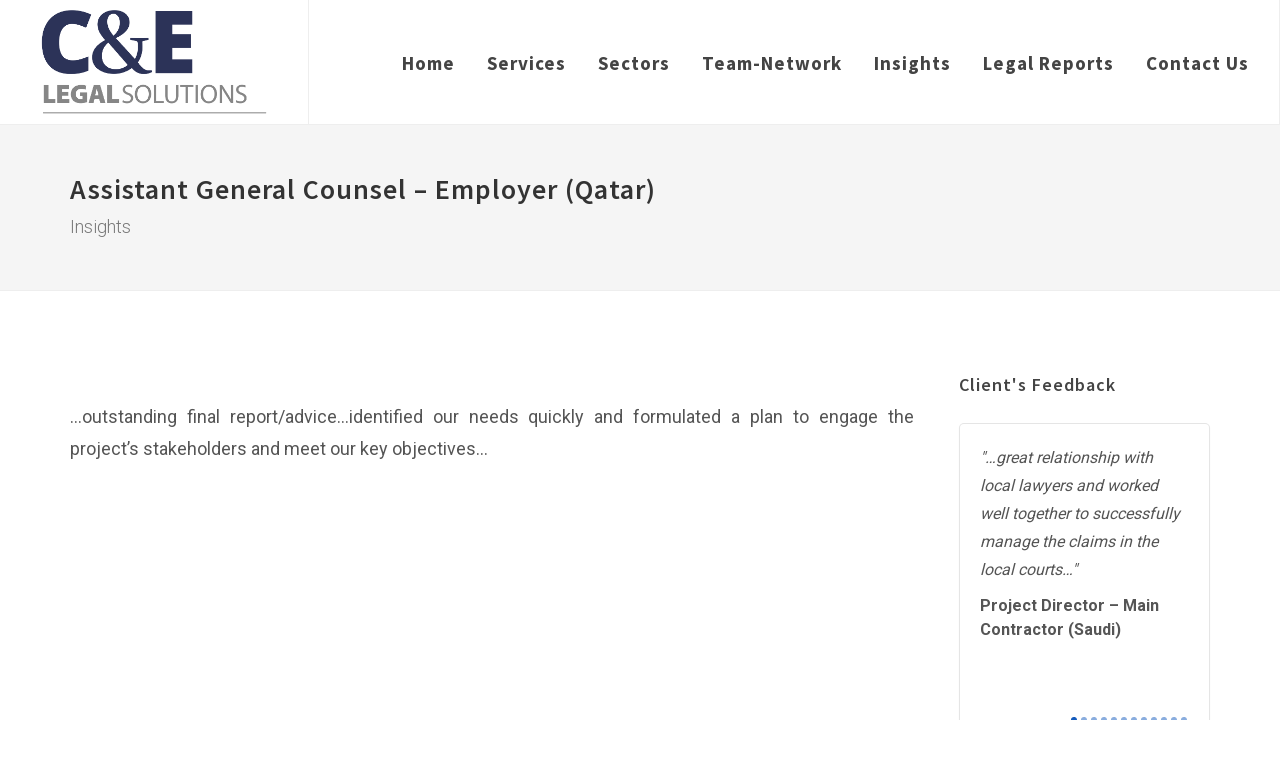

--- FILE ---
content_type: text/html; charset=UTF-8
request_url: https://www.cels.global/client-feedback/assistant-general-counsel-employer-qatar/
body_size: 7238
content:
<!DOCTYPE html><html lang="en-GB"><head><meta charset="UTF-8"><meta name="viewport" content="width=device-width, initial-scale=1" /><meta name="theme-color" content="#0a5733"/><meta name="msvalidate.01" content="341D7FC573820230F3FEFC91ED977C5C" /><link rel="profile" href="http://gmpg.org/xfn/11"><link rel="pingback" href="https://www.cels.global/xmlrpc.php"><link rel="shortcut icon" href="/wp-content/themes/canvas/ico/favicon.ico" type="image/x-icon" /><link rel="apple-touch-icon" href="/wp-content/themes/canvas/ico/apple-touch-icon.png" /><link rel="apple-touch-icon" sizes="57x57" href="/wp-content/themes/canvas/ico/apple-touch-icon-57x57.png" /><link rel="apple-touch-icon" sizes="72x72" href="/wp-content/themes/canvas/ico/apple-touch-icon-72x72.png" /><link rel="apple-touch-icon" sizes="76x76" href="/wp-content/themes/canvas/ico/apple-touch-icon-76x76.png" /><link rel="apple-touch-icon" sizes="114x114" href="/wp-content/themes/canvas/ico/apple-touch-icon-114x114.png" /><link rel="apple-touch-icon" sizes="120x120" href="/wp-content/themes/canvas/ico/apple-touch-icon-120x120.png" /><link rel="apple-touch-icon" sizes="144x144" href="/wp-content/themes/canvas/ico/apple-touch-icon-144x144.png" /><link rel="apple-touch-icon" sizes="152x152" href="/wp-content/themes/canvas/ico/apple-touch-icon-152x152.png" /><link rel="apple-touch-icon" sizes="180x180" href="/wp-content/themes/canvas/ico/apple-touch-icon-180x180.png" /><link rel="preconnect" href="https://fonts.gstatic.com/" crossorigin><meta name='robots' content='index, follow, max-image-preview:large, max-snippet:-1, max-video-preview:-1' /><title>Assistant General Counsel – Employer (Qatar) - cels.global</title><link rel="canonical" href="https://www.cels.global/client-feedback/assistant-general-counsel-employer-qatar/" /><meta property="og:locale" content="en_GB" /><meta property="og:type" content="article" /><meta property="og:title" content="Assistant General Counsel – Employer (Qatar) - cels.global" /><meta property="og:description" content="&#8230;outstanding final report/advice&#8230;identified our needs quickly and formulated a plan to engage the project’s stakeholders and meet our key objectives&#8230;" /><meta property="og:url" content="https://www.cels.global/client-feedback/assistant-general-counsel-employer-qatar/" /><meta property="og:site_name" content="cels.global" /><meta property="article:modified_time" content="2019-09-04T13:14:18+00:00" /><meta property="og:image" content="https://www.cels.global/wp-content/uploads/2019/09/cels.global-law-og-image.jpg" /><meta property="og:image:width" content="1200" /><meta property="og:image:height" content="627" /><meta property="og:image:type" content="image/jpeg" /><meta name="twitter:card" content="summary_large_image" /> <script type="application/ld+json" class="yoast-schema-graph">{"@context":"https://schema.org","@graph":[{"@type":"WebPage","@id":"https://www.cels.global/client-feedback/assistant-general-counsel-employer-qatar/","url":"https://www.cels.global/client-feedback/assistant-general-counsel-employer-qatar/","name":"Assistant General Counsel – Employer (Qatar) - cels.global","isPartOf":{"@id":"https://www.cels.global/#website"},"datePublished":"2019-09-03T13:12:27+00:00","dateModified":"2019-09-04T13:14:18+00:00","breadcrumb":{"@id":"https://www.cels.global/client-feedback/assistant-general-counsel-employer-qatar/#breadcrumb"},"inLanguage":"en-GB","potentialAction":[{"@type":"ReadAction","target":["https://www.cels.global/client-feedback/assistant-general-counsel-employer-qatar/"]}]},{"@type":"BreadcrumbList","@id":"https://www.cels.global/client-feedback/assistant-general-counsel-employer-qatar/#breadcrumb","itemListElement":[{"@type":"ListItem","position":1,"name":"Home","item":"https://www.cels.global/"},{"@type":"ListItem","position":2,"name":"Assistant General Counsel – Employer (Qatar)"}]},{"@type":"WebSite","@id":"https://www.cels.global/#website","url":"https://www.cels.global/","name":"cels.global","description":"Construction and Engineering Law specialists","publisher":{"@id":"https://www.cels.global/#organization"},"potentialAction":[{"@type":"SearchAction","target":{"@type":"EntryPoint","urlTemplate":"https://www.cels.global/?s={search_term_string}"},"query-input":{"@type":"PropertyValueSpecification","valueRequired":true,"valueName":"search_term_string"}}],"inLanguage":"en-GB"},{"@type":"Organization","@id":"https://www.cels.global/#organization","name":"C&E Legal Solutions","url":"https://www.cels.global/","logo":{"@type":"ImageObject","inLanguage":"en-GB","@id":"https://www.cels.global/#/schema/logo/image/","url":"https://www.cels.global/wp-content/uploads/2019/09/ce-legal-solutions-cels.global.png","contentUrl":"https://www.cels.global/wp-content/uploads/2019/09/ce-legal-solutions-cels.global.png","width":1159,"height":534,"caption":"C&E Legal Solutions"},"image":{"@id":"https://www.cels.global/#/schema/logo/image/"}}]}</script> <link rel="alternate" type="application/rss+xml" title="cels.global &raquo; Feed" href="https://www.cels.global/feed/" /><link rel="alternate" type="application/rss+xml" title="cels.global &raquo; Comments Feed" href="https://www.cels.global/comments/feed/" /><link rel="alternate" title="oEmbed (JSON)" type="application/json+oembed" href="https://www.cels.global/wp-json/oembed/1.0/embed?url=https%3A%2F%2Fwww.cels.global%2Fclient-feedback%2Fassistant-general-counsel-employer-qatar%2F" /><link rel="alternate" title="oEmbed (XML)" type="text/xml+oembed" href="https://www.cels.global/wp-json/oembed/1.0/embed?url=https%3A%2F%2Fwww.cels.global%2Fclient-feedback%2Fassistant-general-counsel-employer-qatar%2F&#038;format=xml" /><style id='wp-img-auto-sizes-contain-inline-css' type='text/css'>img:is([sizes=auto i],[sizes^="auto," i]){contain-intrinsic-size:3000px 1500px}
/*# sourceURL=wp-img-auto-sizes-contain-inline-css */</style><link data-optimized="2" rel="stylesheet" href="https://www.cels.global/wp-content/litespeed/css/ee06f25af288d89049e6ae8235572d71.css?ver=dcc80" /><style id='global-styles-inline-css' type='text/css'>:root{--wp--preset--aspect-ratio--square: 1;--wp--preset--aspect-ratio--4-3: 4/3;--wp--preset--aspect-ratio--3-4: 3/4;--wp--preset--aspect-ratio--3-2: 3/2;--wp--preset--aspect-ratio--2-3: 2/3;--wp--preset--aspect-ratio--16-9: 16/9;--wp--preset--aspect-ratio--9-16: 9/16;--wp--preset--color--black: #000000;--wp--preset--color--cyan-bluish-gray: #abb8c3;--wp--preset--color--white: #ffffff;--wp--preset--color--pale-pink: #f78da7;--wp--preset--color--vivid-red: #cf2e2e;--wp--preset--color--luminous-vivid-orange: #ff6900;--wp--preset--color--luminous-vivid-amber: #fcb900;--wp--preset--color--light-green-cyan: #7bdcb5;--wp--preset--color--vivid-green-cyan: #00d084;--wp--preset--color--pale-cyan-blue: #8ed1fc;--wp--preset--color--vivid-cyan-blue: #0693e3;--wp--preset--color--vivid-purple: #9b51e0;--wp--preset--gradient--vivid-cyan-blue-to-vivid-purple: linear-gradient(135deg,rgb(6,147,227) 0%,rgb(155,81,224) 100%);--wp--preset--gradient--light-green-cyan-to-vivid-green-cyan: linear-gradient(135deg,rgb(122,220,180) 0%,rgb(0,208,130) 100%);--wp--preset--gradient--luminous-vivid-amber-to-luminous-vivid-orange: linear-gradient(135deg,rgb(252,185,0) 0%,rgb(255,105,0) 100%);--wp--preset--gradient--luminous-vivid-orange-to-vivid-red: linear-gradient(135deg,rgb(255,105,0) 0%,rgb(207,46,46) 100%);--wp--preset--gradient--very-light-gray-to-cyan-bluish-gray: linear-gradient(135deg,rgb(238,238,238) 0%,rgb(169,184,195) 100%);--wp--preset--gradient--cool-to-warm-spectrum: linear-gradient(135deg,rgb(74,234,220) 0%,rgb(151,120,209) 20%,rgb(207,42,186) 40%,rgb(238,44,130) 60%,rgb(251,105,98) 80%,rgb(254,248,76) 100%);--wp--preset--gradient--blush-light-purple: linear-gradient(135deg,rgb(255,206,236) 0%,rgb(152,150,240) 100%);--wp--preset--gradient--blush-bordeaux: linear-gradient(135deg,rgb(254,205,165) 0%,rgb(254,45,45) 50%,rgb(107,0,62) 100%);--wp--preset--gradient--luminous-dusk: linear-gradient(135deg,rgb(255,203,112) 0%,rgb(199,81,192) 50%,rgb(65,88,208) 100%);--wp--preset--gradient--pale-ocean: linear-gradient(135deg,rgb(255,245,203) 0%,rgb(182,227,212) 50%,rgb(51,167,181) 100%);--wp--preset--gradient--electric-grass: linear-gradient(135deg,rgb(202,248,128) 0%,rgb(113,206,126) 100%);--wp--preset--gradient--midnight: linear-gradient(135deg,rgb(2,3,129) 0%,rgb(40,116,252) 100%);--wp--preset--font-size--small: 13px;--wp--preset--font-size--medium: 20px;--wp--preset--font-size--large: 36px;--wp--preset--font-size--x-large: 42px;--wp--preset--spacing--20: 0.44rem;--wp--preset--spacing--30: 0.67rem;--wp--preset--spacing--40: 1rem;--wp--preset--spacing--50: 1.5rem;--wp--preset--spacing--60: 2.25rem;--wp--preset--spacing--70: 3.38rem;--wp--preset--spacing--80: 5.06rem;--wp--preset--shadow--natural: 6px 6px 9px rgba(0, 0, 0, 0.2);--wp--preset--shadow--deep: 12px 12px 50px rgba(0, 0, 0, 0.4);--wp--preset--shadow--sharp: 6px 6px 0px rgba(0, 0, 0, 0.2);--wp--preset--shadow--outlined: 6px 6px 0px -3px rgb(255, 255, 255), 6px 6px rgb(0, 0, 0);--wp--preset--shadow--crisp: 6px 6px 0px rgb(0, 0, 0);}:where(.is-layout-flex){gap: 0.5em;}:where(.is-layout-grid){gap: 0.5em;}body .is-layout-flex{display: flex;}.is-layout-flex{flex-wrap: wrap;align-items: center;}.is-layout-flex > :is(*, div){margin: 0;}body .is-layout-grid{display: grid;}.is-layout-grid > :is(*, div){margin: 0;}:where(.wp-block-columns.is-layout-flex){gap: 2em;}:where(.wp-block-columns.is-layout-grid){gap: 2em;}:where(.wp-block-post-template.is-layout-flex){gap: 1.25em;}:where(.wp-block-post-template.is-layout-grid){gap: 1.25em;}.has-black-color{color: var(--wp--preset--color--black) !important;}.has-cyan-bluish-gray-color{color: var(--wp--preset--color--cyan-bluish-gray) !important;}.has-white-color{color: var(--wp--preset--color--white) !important;}.has-pale-pink-color{color: var(--wp--preset--color--pale-pink) !important;}.has-vivid-red-color{color: var(--wp--preset--color--vivid-red) !important;}.has-luminous-vivid-orange-color{color: var(--wp--preset--color--luminous-vivid-orange) !important;}.has-luminous-vivid-amber-color{color: var(--wp--preset--color--luminous-vivid-amber) !important;}.has-light-green-cyan-color{color: var(--wp--preset--color--light-green-cyan) !important;}.has-vivid-green-cyan-color{color: var(--wp--preset--color--vivid-green-cyan) !important;}.has-pale-cyan-blue-color{color: var(--wp--preset--color--pale-cyan-blue) !important;}.has-vivid-cyan-blue-color{color: var(--wp--preset--color--vivid-cyan-blue) !important;}.has-vivid-purple-color{color: var(--wp--preset--color--vivid-purple) !important;}.has-black-background-color{background-color: var(--wp--preset--color--black) !important;}.has-cyan-bluish-gray-background-color{background-color: var(--wp--preset--color--cyan-bluish-gray) !important;}.has-white-background-color{background-color: var(--wp--preset--color--white) !important;}.has-pale-pink-background-color{background-color: var(--wp--preset--color--pale-pink) !important;}.has-vivid-red-background-color{background-color: var(--wp--preset--color--vivid-red) !important;}.has-luminous-vivid-orange-background-color{background-color: var(--wp--preset--color--luminous-vivid-orange) !important;}.has-luminous-vivid-amber-background-color{background-color: var(--wp--preset--color--luminous-vivid-amber) !important;}.has-light-green-cyan-background-color{background-color: var(--wp--preset--color--light-green-cyan) !important;}.has-vivid-green-cyan-background-color{background-color: var(--wp--preset--color--vivid-green-cyan) !important;}.has-pale-cyan-blue-background-color{background-color: var(--wp--preset--color--pale-cyan-blue) !important;}.has-vivid-cyan-blue-background-color{background-color: var(--wp--preset--color--vivid-cyan-blue) !important;}.has-vivid-purple-background-color{background-color: var(--wp--preset--color--vivid-purple) !important;}.has-black-border-color{border-color: var(--wp--preset--color--black) !important;}.has-cyan-bluish-gray-border-color{border-color: var(--wp--preset--color--cyan-bluish-gray) !important;}.has-white-border-color{border-color: var(--wp--preset--color--white) !important;}.has-pale-pink-border-color{border-color: var(--wp--preset--color--pale-pink) !important;}.has-vivid-red-border-color{border-color: var(--wp--preset--color--vivid-red) !important;}.has-luminous-vivid-orange-border-color{border-color: var(--wp--preset--color--luminous-vivid-orange) !important;}.has-luminous-vivid-amber-border-color{border-color: var(--wp--preset--color--luminous-vivid-amber) !important;}.has-light-green-cyan-border-color{border-color: var(--wp--preset--color--light-green-cyan) !important;}.has-vivid-green-cyan-border-color{border-color: var(--wp--preset--color--vivid-green-cyan) !important;}.has-pale-cyan-blue-border-color{border-color: var(--wp--preset--color--pale-cyan-blue) !important;}.has-vivid-cyan-blue-border-color{border-color: var(--wp--preset--color--vivid-cyan-blue) !important;}.has-vivid-purple-border-color{border-color: var(--wp--preset--color--vivid-purple) !important;}.has-vivid-cyan-blue-to-vivid-purple-gradient-background{background: var(--wp--preset--gradient--vivid-cyan-blue-to-vivid-purple) !important;}.has-light-green-cyan-to-vivid-green-cyan-gradient-background{background: var(--wp--preset--gradient--light-green-cyan-to-vivid-green-cyan) !important;}.has-luminous-vivid-amber-to-luminous-vivid-orange-gradient-background{background: var(--wp--preset--gradient--luminous-vivid-amber-to-luminous-vivid-orange) !important;}.has-luminous-vivid-orange-to-vivid-red-gradient-background{background: var(--wp--preset--gradient--luminous-vivid-orange-to-vivid-red) !important;}.has-very-light-gray-to-cyan-bluish-gray-gradient-background{background: var(--wp--preset--gradient--very-light-gray-to-cyan-bluish-gray) !important;}.has-cool-to-warm-spectrum-gradient-background{background: var(--wp--preset--gradient--cool-to-warm-spectrum) !important;}.has-blush-light-purple-gradient-background{background: var(--wp--preset--gradient--blush-light-purple) !important;}.has-blush-bordeaux-gradient-background{background: var(--wp--preset--gradient--blush-bordeaux) !important;}.has-luminous-dusk-gradient-background{background: var(--wp--preset--gradient--luminous-dusk) !important;}.has-pale-ocean-gradient-background{background: var(--wp--preset--gradient--pale-ocean) !important;}.has-electric-grass-gradient-background{background: var(--wp--preset--gradient--electric-grass) !important;}.has-midnight-gradient-background{background: var(--wp--preset--gradient--midnight) !important;}.has-small-font-size{font-size: var(--wp--preset--font-size--small) !important;}.has-medium-font-size{font-size: var(--wp--preset--font-size--medium) !important;}.has-large-font-size{font-size: var(--wp--preset--font-size--large) !important;}.has-x-large-font-size{font-size: var(--wp--preset--font-size--x-large) !important;}
/*# sourceURL=global-styles-inline-css */</style><style id='classic-theme-styles-inline-css' type='text/css'>/*! This file is auto-generated */
.wp-block-button__link{color:#fff;background-color:#32373c;border-radius:9999px;box-shadow:none;text-decoration:none;padding:calc(.667em + 2px) calc(1.333em + 2px);font-size:1.125em}.wp-block-file__button{background:#32373c;color:#fff;text-decoration:none}
/*# sourceURL=/wp-includes/css/classic-themes.min.css */</style> <script type="text/javascript" src="https://www.cels.global/wp-includes/js/jquery/jquery.min.js?ver=3.7.1" id="jquery-core-js"></script> <script type="text/javascript" src="https://www.cels.global/wp-includes/js/jquery/jquery-migrate.min.js?ver=3.4.1" id="jquery-migrate-js"></script> <script type="text/javascript" id="ajax_page_services-js-extra">/*  */
var misha_loadmore_params = {"ajaxurl":"https://www.cels.global/wp-admin/admin-ajax.php","posts":"null","current_page":"1","max_page":null};
//# sourceURL=ajax_page_services-js-extra
/*  */</script> <script type="text/javascript" src="https://www.cels.global/wp-content/themes/canvas/js/ajax-page-services.js?ver=6.9" id="ajax_page_services-js"></script> <link rel="https://api.w.org/" href="https://www.cels.global/wp-json/" /><link rel="EditURI" type="application/rsd+xml" title="RSD" href="https://www.cels.global/xmlrpc.php?rsd" /><meta name="generator" content="WordPress 6.9" /><link rel='shortlink' href='https://www.cels.global/?p=537' /><style type="text/css">.recentcomments a{display:inline !important;padding:0 !important;margin:0 !important;}</style> <script async src="https://www.googletagmanager.com/gtag/js?id=UA-143975350-1"></script> <script>window.dataLayer = window.dataLayer || [];
	  function gtag(){dataLayer.push(arguments);}
	  gtag('js', new Date());

	  gtag('config', 'UA-143975350-1');</script> </head><body class="wp-singular client-feedback-template-default single single-client-feedback postid-537 wp-theme-canvas stretched no-transition" data-menu-breakpoint="1200"><div id="wrapper" class="clearfix"><header id="header" class="full-header"><div id="header-wrap"><div class="container clearfix"><div id="primary-menu-trigger"><i class="icon-reorder"></i></div><div id="logo">
<a href="/" class="standard-logo" data-dark-logo="/wp-content/uploads/2019/07/ce-legal-solutions-logo.png"><img src="/wp-content/uploads/2019/07/ce-legal-solutions-logo.png" alt="CELS Global Logo"></a>
<a href="/" class="retina-logo" data-dark-logo="/wp-content/uploads/2019/07/ce-legal-solutions-logo.png"><img src="/wp-content/uploads/2019/07/ce-legal-solutions-logo.png" alt="CELS Global Logo"></a></div><nav id="primary-menu"><ul id="menu-main" class=""><li><a title="Home" href="https://www.cels.global/"><div>Home</div></a></li><li><a title="Services"><div>Services</div></a><ul><li><a title="Introduction" href="https://www.cels.global/services/"><div>Introduction</div></a></li><li><a title="Contract Documents" href="https://www.cels.global/services/contract-documents/"><div>Contract Documents</div></a></li><li><a title="Outsourced Project Counsel" href="https://www.cels.global/services/outsourced-project-counsel/"><div>Outsourced Project Counsel</div></a></li><li><a title="Dispute Resolution" href="https://www.cels.global/services/dispute-resolution/"><div>Dispute Resolution</div></a></li></ul></li><li><a title="Sectors"><div>Sectors</div></a><ul><li><a title="Introduction" href="https://www.cels.global/sectors/"><div>Introduction</div></a></li><li><a title="Commercial Property" href="https://www.cels.global/sectors/commercial-property/"><div>Commercial Property</div></a></li><li><a title="Healthcare" href="https://www.cels.global/sectors/healthcare/"><div>Healthcare</div></a></li><li><a title="Housing" href="https://www.cels.global/sectors/housing/"><div>Housing</div></a></li><li><a title="Leisure" href="https://www.cels.global/sectors/leisure/"><div>Leisure</div></a></li><li><a title="Oil &#038; Gas" href="https://www.cels.global/sectors/oil-gas/"><div>Oil &#038; Gas</div></a></li><li><a title="Power" href="https://www.cels.global/sectors/power/"><div>Power</div></a></li><li><a title="Transport" href="https://www.cels.global/sectors/transport/"><div>Transport</div></a></li><li><a title="Water" href="https://www.cels.global/sectors/water/"><div>Water</div></a></li></ul></li><li><a title="Team-Network" href="https://www.cels.global/team-network/"><div>Team-Network</div></a></li><li><a title="Insights" href="https://www.cels.global/insights/"><div>Insights</div></a></li><li><a title="Legal Reports" href="/legal-reports/"><div>Legal Reports</div></a></li><li><a title="Contact Us" href="https://www.cels.global/contact/"><div>Contact Us</div></a></li></ul></nav></div></div></header><section id="page-title"><div class="container clearfix"><h1>Assistant General Counsel – Employer (Qatar)</h1>
<span>Insights</span></div></section><section id="content" class="nobottommargin"><div class="content-wrap"><div class="container clearfix"><div class="postcontent nobottommargin clearfix"><div class="entry-image">
<a href=""></a></div><p>&#8230;outstanding final report/advice&#8230;identified our needs quickly and formulated a plan to engage the project’s stakeholders and meet our key objectives&#8230;</p></div><div class="sidebar nobottommargin col_last clearfix"><div class="sidebar-widgets-wrap"><div class="widget clearfix"><h4>Client's Feedback</h4><div class="fslider testimonial" data-pause="7500" data-smooth-height="true" data-animation="fade" data-arrows="false" data-min-items="2" data-max-items="2"><div class="flexslider"><div class="slider-wrap"><div class="slide"><div class="testi-content"><p>&#8230;great relationship with local lawyers and worked well together to successfully manage the claims in the local courts&#8230;</p><div class="testi-meta">Project Director – Main Contractor (Saudi)</div></div></div><div class="slide"><div class="testi-content"><p>&#8230;excellent project counsel &#8211; provided strategic legal advice and managed the claims procedure with the project team to ensure our position was robust throughout the project&#8230;</p><div class="testi-meta">Commercial Director – Developer (UAE)</div></div></div><div class="slide"><div class="testi-content"><p>&#8230;worked very well in our project offices for several months with the team to terminate a difficult subcontractor&#8230;</p><div class="testi-meta">Project Director – Main Contractor (Saudi)</div></div></div><div class="slide"><div class="testi-content"><p>&#8230;understood the project’s structure and our commercial commitments quickly&#8230;</p><div class="testi-meta">Director &#8211; Main Contractor (Saudi)</div></div></div><div class="slide"><div class="testi-content"><p>&#8230;an incredibly thorough analysis of the main contact and the material facts led to the initial advice identifying that we had a robust claim which we successfully pursued&#8230;</p><div class="testi-meta">Claims Director – Main Contractor (Japan)</div></div></div><div class="slide"><div class="testi-content"><p>&#8230;very responsive and performed above and beyond our initial expectations&#8230;</p><div class="testi-meta">Director &#8211; Main Contractor (Malaysia)</div></div></div><div class="slide"><div class="testi-content"><p>&#8230;worked very well with the Project Delivery Team throughout the whole project &#8211; the hard worked paid off as we agreed a beneficial final account&#8230;</p><div class="testi-meta">General Manager – Main Contractor (Germany)</div></div></div><div class="slide"><div class="testi-content"><p>&#8230;worked closely with the technical expert to produce an outstanding technical report in plain English which identified the key technical issues and rebutted the other party’s position&#8230;</p><div class="testi-meta">General Manager &#8211; Main Contractor (Malaysia)</div></div></div><div class="slide"><div class="testi-content"><p>&#8230;outstanding final report/advice&#8230;identified our needs quickly and formulated a plan to engage the project’s stakeholders and meet our key objectives&#8230;</p><div class="testi-meta">Assistant General Counsel – Employer (Qatar)</div></div></div><div class="slide"><div class="testi-content"><p>&#8230;provided exceptional legal research and strategic legal advice&#8230;</p><div class="testi-meta">General Manager &#8211; Main Contractor (Malaysia)</div></div></div><div class="slide"><div class="testi-content"><p>&#8230;very good industry knowledge and construction and engineering law skills which helped deliver our project&#8230;</p><div class="testi-meta">Project Director – Main Contractor (South Korea)</div></div></div><div class="slide"><div class="testi-content"><p>&#8230;a great ability to understand both the complex engineering issues and the complex legal issues relating to our project&#8230;</p><div class="testi-meta">General Manager &#8211; Main Contractor (Malaysia)</div></div></div></div></div></div></div></div></div></div></div><div class="promo promo-light promo-full nobottommargin topmargin" style="background-color: #868686;"><div class="container clearfix text-center"><h3>Please Contact Us:</h3><p style="text-align: center !important;"><span style="font-weight: 400;">UK: +44 (0) 7938 948 131<br />Qatar: +974 5559 3797<br />Email: <a href="mailto:info@cels.global">info@cels.global</a></span></p><p style="margin-bottom:0; text-align: center !important;"><a href="/contact/" class="button button-xlarge button-border button-blue button-rounded button-reveal nomargin capitalize"><i class="icon-angle-right"></i><span>Contact Us</span></a></p></div></div></section><footer id="footer" class="noborder" style="background: #c4c4c4;"><div class="container"><div class="footer-widgets-wrap dark pb-5 clearfix"><div class="row"><div class="col-md-4 col-12 text-center"><div class="widget clearfix"><h4 class="ls0 mb-4">Services</h4><ul id="menu-footer-services" class="list-unstyled ml-0"><li id="menu-item-382" class="menu-item menu-item-type-post_type menu-item-object-page menu-item-382 mb-2"><a href="https://www.cels.global/services/contract-documents/">Contract Documents</a></li><li id="menu-item-384" class="menu-item menu-item-type-post_type menu-item-object-page menu-item-384 mb-2"><a href="https://www.cels.global/services/outsourced-project-counsel/">Outsourced Project Counsel</a></li><li id="menu-item-383" class="menu-item menu-item-type-post_type menu-item-object-page menu-item-383 mb-2"><a href="https://www.cels.global/services/dispute-resolution/">Dispute Resolution</a></li></ul></div></div><div class="col-md-4 col-12 text-center"><div class="widget clearfix"><h4 class="ls0 mb-4">Sectors</h4><ul id="menu-footer-sectors" class="list-unstyled ml-0"><li id="menu-item-374" class="menu-item menu-item-type-post_type menu-item-object-page menu-item-374 mb-2"><a href="https://www.cels.global/sectors/commercial-property/">Commercial Property</a></li><li id="menu-item-375" class="menu-item menu-item-type-post_type menu-item-object-page menu-item-375 mb-2"><a href="https://www.cels.global/sectors/healthcare/">Healthcare</a></li><li id="menu-item-376" class="menu-item menu-item-type-post_type menu-item-object-page menu-item-376 mb-2"><a href="https://www.cels.global/sectors/housing/">Housing</a></li><li id="menu-item-377" class="menu-item menu-item-type-post_type menu-item-object-page menu-item-377 mb-2"><a href="https://www.cels.global/sectors/leisure/">Leisure</a></li><li id="menu-item-426" class="menu-item menu-item-type-post_type menu-item-object-page menu-item-426 mb-2"><a href="https://www.cels.global/sectors/oil-gas/">Oil &#038; Gas</a></li><li id="menu-item-427" class="menu-item menu-item-type-post_type menu-item-object-page menu-item-427 mb-2"><a href="https://www.cels.global/sectors/power/">Power</a></li><li id="menu-item-428" class="menu-item menu-item-type-post_type menu-item-object-page menu-item-428 mb-2"><a href="https://www.cels.global/sectors/transport/">Transport</a></li><li id="menu-item-429" class="menu-item menu-item-type-post_type menu-item-object-page menu-item-429 mb-2"><a href="https://www.cels.global/sectors/water/">Water</a></li></ul></div></div><div class="col-md-4 col-12 text-center"><div class="widget clearfix"><h4 class="ls0 mb-4">Team-Network</h4><ul id="menu-footer-network" class="list-unstyled ml-0"><li id="menu-item-430" class="menu-item menu-item-type-post_type menu-item-object-page menu-item-430 mb-2"><a href="https://www.cels.global/team-network/">Principal</a></li><li id="menu-item-451" class="menu-item menu-item-type-custom menu-item-object-custom menu-item-451 mb-2"><a href="https://www.cels.global/team-network#ceconsult">C&#038;E Consult</a></li><li id="menu-item-453" class="menu-item menu-item-type-custom menu-item-object-custom menu-item-453 mb-2"><a href="https://www.cels.global/team-network#local">Local Law Firms</a></li><li id="menu-item-454" class="menu-item menu-item-type-custom menu-item-object-custom menu-item-454 mb-2"><a href="https://www.cels.global/team-network#local">Barristers / Advocates</a></li></ul></div></div></div></div></div><div id="copyrights" class="light pt-0" style="background: white;"><div class="line mt-0"></div><div class="container clearfix"><div class="col_half"><p class="mb-2 text-black-50">Copyrights &copy; 2026 C&E Legal Solutions Ltd.</p><div class="copyright-links text-black-50"><a href="mailto:info@cels.global" class="text-black">info@cels.global</a> <span class="middot">&middot;</span> UK: +44 (0) 7938 948 131 <span class="middot">&middot;</span> Qatar: +974 5559 3797</div><div class="copyright-links text-black-50">Company Number: 12024735. SRA No: 659755 <a href="/privacy-policy/">Privacy Policy</a> <a href="/legal-notices/">Legal Notices</a></div></div><div class="col_half col_last tright text-right"><div class="clearfix"><div style="max-width:275px;max-height:163px; text-align: right;"><div style="position: relative;padding-bottom: 59.1%;height: auto;overflow: hidden;"><iframe frameborder="0" scrolling="no" allowTransparency="true" src="https://cdn.yoshki.com/iframe/55847r.html" style="border:0px; margin:0px; padding:0px; backgroundColor:transparent; top:0px; left:0px; width:100%; height:100%; position: absolute;"></iframe></div></div></div><div class="clear"></div></div></div></div></footer></div><div id="gotoTop" class="icon-angle-up"></div> <script type="speculationrules">{"prefetch":[{"source":"document","where":{"and":[{"href_matches":"/*"},{"not":{"href_matches":["/wp-*.php","/wp-admin/*","/wp-content/uploads/*","/wp-content/*","/wp-content/plugins/*","/wp-content/themes/canvas/*","/*\\?(.+)"]}},{"not":{"selector_matches":"a[rel~=\"nofollow\"]"}},{"not":{"selector_matches":".no-prefetch, .no-prefetch a"}}]},"eagerness":"conservative"}]}</script> <script type="text/javascript">var _paq = _paq || [];
					_paq.push(['setCustomDimension', 1, '{"ID":1,"name":"admin","avatar":"b730069c15f0dbc818c851ad5e5df6ec"}']);
				_paq.push(['trackPageView']);
								(function () {
					var u = "https://analytics1.wpmudev.com/";
					_paq.push(['setTrackerUrl', u + 'track/']);
					_paq.push(['setSiteId', '23964']);
					var d   = document, g = d.createElement('script'), s = d.getElementsByTagName('script')[0];
					g.type  = 'text/javascript';
					g.async = true;
					g.defer = true;
					g.src   = 'https://analytics.wpmucdn.com/matomo.js';
					s.parentNode.insertBefore(g, s);
				})();</script> <script type="text/javascript" src="https://www.cels.global/wp-content/themes/canvas/js/plugins.js" id="canvas-plugins-js"></script> <script type="text/javascript" src="https://www.cels.global/wp-content/themes/canvas/js/functions.js" id="canvas-functions-js"></script> <script type="text/javascript">WebFontConfig = {
    google: { families: [ 'Source+Sans+Pro:300,400,600,700', 'Roboto:300,400,500,700' ] }
  };
  (function() {
    var wf = document.createElement('script');
    wf.src = 'https://ajax.googleapis.com/ajax/libs/webfont/1/webfont.js';
    wf.type = 'text/javascript';
    wf.async = 'true';
    var s = document.getElementsByTagName('script')[0];
    s.parentNode.insertBefore(wf, s);
  })(); 

$(document).ready(function () {
    $(".readmore").click(function () {
        $(this).siblings(".extended").slideToggle();
        return false;
    });

});</script> </body></html>
<!-- Page optimized by LiteSpeed Cache @2026-01-16 15:57:28 -->

<!-- Page cached by LiteSpeed Cache 7.7 on 2026-01-16 15:57:28 -->

--- FILE ---
content_type: text/javascript
request_url: https://www.cels.global/wp-content/themes/canvas/js/ajax-page-services.js?ver=6.9
body_size: 267
content:
jQuery(function($){ // use jQuery code inside this to avoid "$ is not defined" error
	$('.misha_loadmore').click(function(){
 
		var button = $(this),
		    data = {
			'action': 'loadmore',
			'query': posts_myajax, // that's how we get params from wp_localize_script() function
			'page' : current_page_myajax,
			'parent' : twd_parent_page_slug_myajax,
		};
 
		$.ajax({ // you can also use $.post here
			url : misha_loadmore_params.ajaxurl, // AJAX handler
			data : data,
			type : 'POST',
			beforeSend : function ( xhr ) {
				button.text('Load More'); // change the button text, you can also add a preloader image
			},
			success : function( data ){
				if( data ) {
					$( ".hidden" ).before(data);
					// button.text( 'More posts' ).prev().before(data);
					current_page_myajax++;
 
					if ( current_page_myajax == max_page_myajax )
						//button.remove(); // if last page, remove the button
						button.wrapInner( "<a href='/" +twd_parent_page_slug_myajax+ "/'></a>" );
						//button.append( "<a href=\"/sectors/\"></a>" );
						// $( ".hidden" ).append( "<a href="/sectors/"></a>" );
 				} else {
					button.wrapInner( "<a href='/" +twd_parent_page_slug_myajax+ "/'></a>" );
					// $( ".hidden" ).append( "<a href="/sectors/"></a>" );
				}
				SEMICOLON.widget.accordions();
			}
			
		});
	});
});